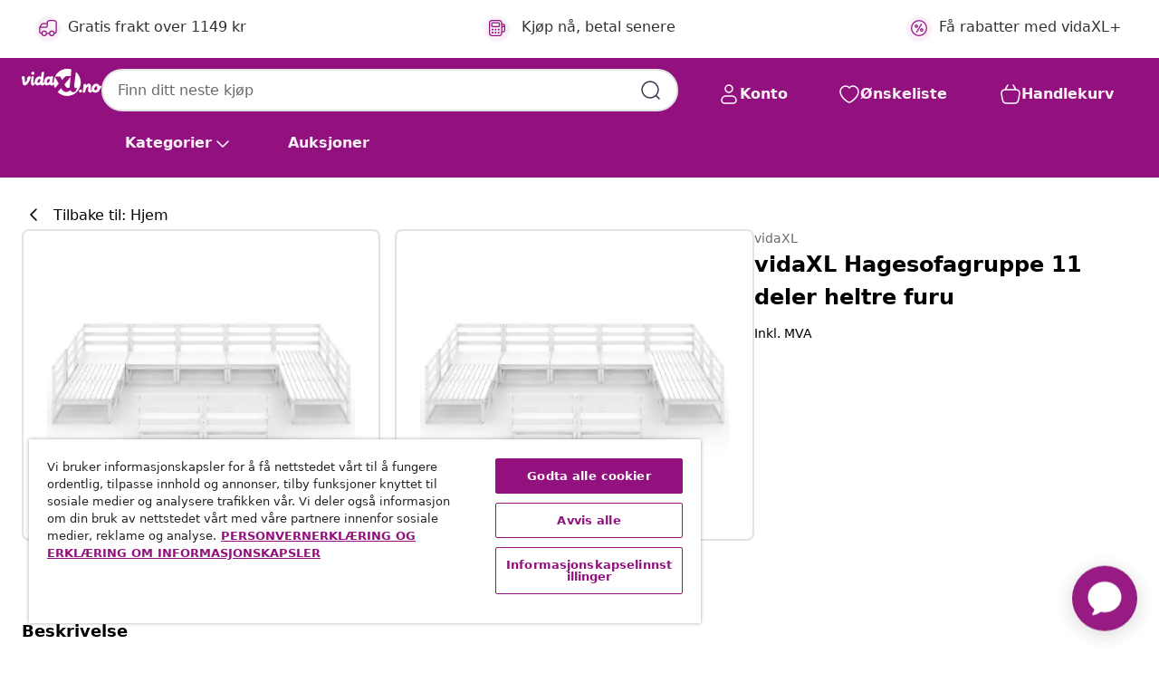

--- FILE ---
content_type: text/javascript; charset=utf-8
request_url: https://p.cquotient.com/pebble?tla=bfns-vidaxl-no&activityType=viewProduct&callback=CQuotient._act_callback0&cookieId=abhgevdsL1ujvXmnOvs6rBHXiz&userId=&emailId=&product=id%3A%3A8720286472736%7C%7Csku%3A%3A%7C%7Ctype%3A%3A%7C%7Calt_id%3A%3A&realm=BFNS&siteId=vidaxl-no&instanceType=prd&locale=nb_NO&referrer=&currentLocation=https%3A%2F%2Fwww.vidaxl.no%2Fe%2Fvidaxl-hagesofagruppe-11-deler-heltre-furu%2F8720286472736.html&ls=true&_=1769197817264&v=v3.1.3&fbPixelId=518595912007740&json=%7B%22cookieId%22%3A%22abhgevdsL1ujvXmnOvs6rBHXiz%22%2C%22userId%22%3A%22%22%2C%22emailId%22%3A%22%22%2C%22product%22%3A%7B%22id%22%3A%228720286472736%22%2C%22sku%22%3A%22%22%2C%22type%22%3A%22%22%2C%22alt_id%22%3A%22%22%7D%2C%22realm%22%3A%22BFNS%22%2C%22siteId%22%3A%22vidaxl-no%22%2C%22instanceType%22%3A%22prd%22%2C%22locale%22%3A%22nb_NO%22%2C%22referrer%22%3A%22%22%2C%22currentLocation%22%3A%22https%3A%2F%2Fwww.vidaxl.no%2Fe%2Fvidaxl-hagesofagruppe-11-deler-heltre-furu%2F8720286472736.html%22%2C%22ls%22%3Atrue%2C%22_%22%3A1769197817264%2C%22v%22%3A%22v3.1.3%22%2C%22fbPixelId%22%3A%22518595912007740%22%7D
body_size: 374
content:
/**/ typeof CQuotient._act_callback0 === 'function' && CQuotient._act_callback0([{"k":"__cq_uuid","v":"abhgevdsL1ujvXmnOvs6rBHXiz","m":34128000},{"k":"__cq_bc","v":"%7B%22bfns-vidaxl-no%22%3A%5B%7B%22id%22%3A%228720286472736%22%7D%5D%7D","m":2592000},{"k":"__cq_seg","v":"0~0.00!1~0.00!2~0.00!3~0.00!4~0.00!5~0.00!6~0.00!7~0.00!8~0.00!9~0.00","m":2592000}]);

--- FILE ---
content_type: text/javascript; charset=utf-8
request_url: https://e.cquotient.com/recs/bfns-vidaxl-no/PDP-Slot-Three-B?callback=CQuotient._callback1&_=1769197817305&_device=mac&userId=&cookieId=abhgevdsL1ujvXmnOvs6rBHXiz&emailId=&anchors=id%3A%3A8720286472736%7C%7Csku%3A%3A%7C%7Ctype%3A%3A%7C%7Calt_id%3A%3A&slotId=pdp-recommendations-slot-1&slotConfigId=PDP-Slot-One-C&slotConfigTemplate=slots%2Frecommendation%2FeinsteinBackgroundCarousel.isml&ccver=1.03&realm=BFNS&siteId=vidaxl-no&instanceType=prd&v=v3.1.3&json=%7B%22userId%22%3A%22%22%2C%22cookieId%22%3A%22abhgevdsL1ujvXmnOvs6rBHXiz%22%2C%22emailId%22%3A%22%22%2C%22anchors%22%3A%5B%7B%22id%22%3A%228720286472736%22%2C%22sku%22%3A%22%22%2C%22type%22%3A%22%22%2C%22alt_id%22%3A%22%22%7D%5D%2C%22slotId%22%3A%22pdp-recommendations-slot-1%22%2C%22slotConfigId%22%3A%22PDP-Slot-One-C%22%2C%22slotConfigTemplate%22%3A%22slots%2Frecommendation%2FeinsteinBackgroundCarousel.isml%22%2C%22ccver%22%3A%221.03%22%2C%22realm%22%3A%22BFNS%22%2C%22siteId%22%3A%22vidaxl-no%22%2C%22instanceType%22%3A%22prd%22%2C%22v%22%3A%22v3.1.3%22%7D
body_size: 79
content:
/**/ typeof CQuotient._callback1 === 'function' && CQuotient._callback1({"PDP-Slot-Three-B":{"displayMessage":"PDP-Slot-Three-B","recs":[],"recoUUID":"61deace2-f9e6-45bb-b9b3-5154e698ad1c"}});

--- FILE ---
content_type: text/javascript; charset=utf-8
request_url: https://e.cquotient.com/recs/bfns-vidaxl-no/PDP-Slot-One-B?callback=CQuotient._callback3&_=1769197817343&_device=mac&userId=&cookieId=abhgevdsL1ujvXmnOvs6rBHXiz&emailId=&anchors=id%3A%3A8720286472736%7C%7Csku%3A%3A%7C%7Ctype%3A%3A%7C%7Calt_id%3A%3A&slotId=pdp-recommendations-slot-3&slotConfigId=PDP-Slot-Three-C&slotConfigTemplate=slots%2Frecommendation%2FeinsteinBorderedCarousel.isml&ccver=1.03&realm=BFNS&siteId=vidaxl-no&instanceType=prd&v=v3.1.3&json=%7B%22userId%22%3A%22%22%2C%22cookieId%22%3A%22abhgevdsL1ujvXmnOvs6rBHXiz%22%2C%22emailId%22%3A%22%22%2C%22anchors%22%3A%5B%7B%22id%22%3A%228720286472736%22%2C%22sku%22%3A%22%22%2C%22type%22%3A%22%22%2C%22alt_id%22%3A%22%22%7D%5D%2C%22slotId%22%3A%22pdp-recommendations-slot-3%22%2C%22slotConfigId%22%3A%22PDP-Slot-Three-C%22%2C%22slotConfigTemplate%22%3A%22slots%2Frecommendation%2FeinsteinBorderedCarousel.isml%22%2C%22ccver%22%3A%221.03%22%2C%22realm%22%3A%22BFNS%22%2C%22siteId%22%3A%22vidaxl-no%22%2C%22instanceType%22%3A%22prd%22%2C%22v%22%3A%22v3.1.3%22%7D
body_size: 76
content:
/**/ typeof CQuotient._callback3 === 'function' && CQuotient._callback3({"PDP-Slot-One-B":{"displayMessage":"PDP-Slot-One-B","recs":[],"recoUUID":"59c80cb9-99cd-4d9a-9a5b-289056ca878f"}});

--- FILE ---
content_type: image/svg+xml
request_url: https://www.vidaxl.no/on/demandware.static/Sites-vidaxl-no-Site/-/nb_NO/dwede629a0/images/vidaXL_logo.svg
body_size: 1010
content:
<svg id="Layer_1" data-name="Layer 1" xmlns="http://www.w3.org/2000/svg" viewBox="0 0 117.59 40"><defs><style>.cls-1{fill:#93117e;}</style></defs><g id="vidaXL.no"><path class="cls-1" d="M117.1,24.51c-.34.45-.72,1.1-1.35,1.12a1.36,1.36,0,0,1-1.11-.73,2.55,2.55,0,0,1-.14-.24c-.13-.22-.24-.47-.41-.72a4.8,4.8,0,0,0-3.48-2.13,6,6,0,0,0-4.26,1.24,7.63,7.63,0,0,0-2.24,2.8,8,8,0,0,0-.83,5.6,1.07,1.07,0,0,1-.64.05,1.31,1.31,0,0,1-.84-1.26,33.7,33.7,0,0,1,.37-4.26,8.64,8.64,0,0,0,.09-1,3.31,3.31,0,0,0-1-2.41A3.21,3.21,0,0,0,98.1,22a6.33,6.33,0,0,0-1.78.94c-.52.37-.93.91-1.47,1.24V22.58c.06-.47-.35-.41-.35-.41H92a.84.84,0,0,0-.43.06c-.15.11-.14.48-.14.48L90,34.64a.19.19,0,0,0,.19.22l3,0a.28.28,0,0,0,.29-.21c0-.14.08-.32.14-.57.09-.45.22-1,.39-1.64s.36-1.32.58-2.06a14.27,14.27,0,0,1,.8-2,6,6,0,0,1,1-1.53,1.64,1.64,0,0,1,1.41-.6c.73.12.59,1.16.55,1.7,0,.86-.15,1.72-.26,2.59a5.5,5.5,0,0,0,.08,2.39A3,3,0,0,0,100.39,35a3,3,0,0,0,2.49-.74,3.46,3.46,0,0,0,1-1.52,5.12,5.12,0,0,0,1.25,1.37c1.47,1.15,4.35,1.19,6.36.36a5.75,5.75,0,0,0,3.8-4.33,3,3,0,0,1,.16-.45,3.66,3.66,0,0,1,.58-.48,3.78,3.78,0,0,0,1.55-3C117.65,25.44,117.3,24.24,117.1,24.51ZM111,30.33a2.89,2.89,0,0,1-2.73,1c-1.27-.23-1.76-1.5-.94-3.18,0-.09.09-.18.14-.27a4.38,4.38,0,0,1,3.14-2.56c.15,0,.87.46.69.67l-.15.18,0,.07a1.45,1.45,0,0,0-.2.34.93.93,0,0,0-.1.45,1.31,1.31,0,0,0,.3.8,6.58,6.58,0,0,0,.63.75c.22.21.29.25.28.28A7.14,7.14,0,0,1,111,30.33Z"/><path class="cls-1" d="M16.37,8.84a2.3,2.3,0,1,0-2.3-2.29,2.3,2.3,0,0,0,2.3,2.29"/><path class="cls-1" d="M12.75,11.12H10.81c-3.47,0-2.66,4.39-2.66,4.39a11.19,11.19,0,0,1-2,3.58c-.93,1.09-1.42.42-1.44-.67l-.37-6.77v0c0-.51-.6-.52-.6-.52H1.26c-1.16,0-1.21.76-1.21.76L0,14a.68.68,0,0,0,.83.68,29.46,29.46,0,0,0,.62,7.17,3,3,0,0,0,3.31,2.56,6,6,0,0,0,3.29-1.77c4-4.23,5.3-10.95,5.3-10.95.09-.51-.6-.52-.6-.52"/><path class="cls-1" d="M59.56,16.35l3.61-4s1.32-1.56,2.43-1.56h6.74l1-9.87A20,20,0,0,0,49.2,11.18h7.5Z"/><path class="cls-1" d="M65.67,27.11c1.46,1.35,2.55,1.3,4.93.6l1.59-15.78L63,22.79a15.59,15.59,0,0,0,2.71,4.32"/><path class="cls-1" d="M49,11.52a22.16,22.16,0,0,0-1.88,8.84l-.39.16c-2,.74-1.56-1.36-1.41-2.33l1.13-6.53c.09-.51-.6-.52-.6-.52H43.33a.94.94,0,0,0-1,.7c-.39-.15-3.2-1.72-5.75.28a9.08,9.08,0,0,0-3.7,8.07l.08.34c-2,.7-1.49-1.35-1.39-2.34L33.08,5.06c0-.51-.59-.52-.59-.52H30.34a1,1,0,0,0-1,.71v.1l-.81,6.49c-.39-.15-3.19-1.72-5.75.28a9.57,9.57,0,0,0-3.64,8.24l-.61.2c-2,.71-1.49-1.34-1.39-2.34l.75-6.55v0c0-.52-.6-.52-.6-.52h-2a.91.91,0,0,0-1,.7l-.69,7.43s-.64,5.76,3,5.28c2.07-.26,2.85-3.23,2.85-3.23,2.45,5.92,8.18,1.43,8.18,1.43,2.66,3.91,5.55.55,6.19-.33,2.67,4.21,7.62.33,7.62.33,2.93,3.47,5,1.19,5.62.3l.35-.5,0,.54A19.69,19.69,0,0,0,49,28.42l5.56-6.51ZM27.36,17.74c-.65,1.59-1.62,3.18-3.16,2.84-1-.22-1.4-1.42-.75-3s1.86-3,3.11-2.75c.93.21,1.45,1.33.8,2.92m13.81,0c-.66,1.59-1.62,3.18-3.17,2.84-1-.22-1.39-1.42-.74-3s1.86-3,3.1-2.75c.93.21,1.46,1.33.81,2.92"/><path class="cls-1" d="M79.91,4.61,77.62,23.2s-.47,3.17.13,4c.94,1.28,1.93,1.16,3.46.81-.55,8-6.57,6.08-6.57,6.08a4.36,4.36,0,0,1-3-2.64s-7.66,7.63-13.56-3l-5.09,5.65a20,20,0,1,0,27-29.47"/><path class="cls-1" d="M86.78,35a2.3,2.3,0,1,0-2.3-2.3,2.3,2.3,0,0,0,2.3,2.3"/></g></svg>

--- FILE ---
content_type: text/javascript; charset=utf-8
request_url: https://e.cquotient.com/recs/bfns-vidaxl-no/Recently_Viewed_All_Pages?callback=CQuotient._callback2&_=1769197817323&_device=mac&userId=&cookieId=abhgevdsL1ujvXmnOvs6rBHXiz&emailId=&anchors=id%3A%3A8720286472736%7C%7Csku%3A%3A%7C%7Ctype%3A%3A%7C%7Calt_id%3A%3A&slotId=pdp-recommendations-slot-2&slotConfigId=PDP-recently%20viewed%20(starting%20point)&slotConfigTemplate=slots%2Frecommendation%2FeinsteinProgressCarousel.isml&ccver=1.03&realm=BFNS&siteId=vidaxl-no&instanceType=prd&v=v3.1.3&json=%7B%22userId%22%3A%22%22%2C%22cookieId%22%3A%22abhgevdsL1ujvXmnOvs6rBHXiz%22%2C%22emailId%22%3A%22%22%2C%22anchors%22%3A%5B%7B%22id%22%3A%228720286472736%22%2C%22sku%22%3A%22%22%2C%22type%22%3A%22%22%2C%22alt_id%22%3A%22%22%7D%5D%2C%22slotId%22%3A%22pdp-recommendations-slot-2%22%2C%22slotConfigId%22%3A%22PDP-recently%20viewed%20(starting%20point)%22%2C%22slotConfigTemplate%22%3A%22slots%2Frecommendation%2FeinsteinProgressCarousel.isml%22%2C%22ccver%22%3A%221.03%22%2C%22realm%22%3A%22BFNS%22%2C%22siteId%22%3A%22vidaxl-no%22%2C%22instanceType%22%3A%22prd%22%2C%22v%22%3A%22v3.1.3%22%7D
body_size: 99
content:
/**/ typeof CQuotient._callback2 === 'function' && CQuotient._callback2({"Recently_Viewed_All_Pages":{"displayMessage":"Recently_Viewed_All_Pages","recs":[],"recoUUID":"4abbf9fe-f5c1-426b-867e-ead9e8b0a108"}});